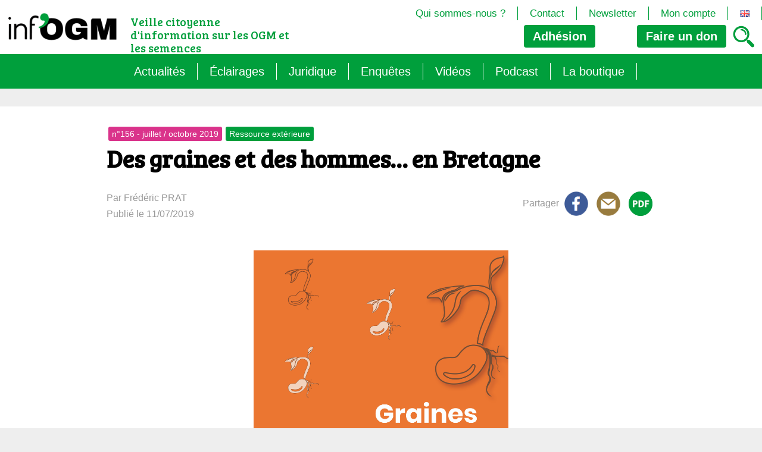

--- FILE ---
content_type: text/html; charset=UTF-8
request_url: https://infogm.org/article_journal/des-graines-et-des-hommes-en-bretagne/
body_size: 13590
content:
<!DOCTYPE html>

<html class="no-js" lang="fr-FR">

	<head>

		<meta charset="UTF-8">
		<meta name="viewport" content="width=device-width, initial-scale=1.0" >

		<link rel="profile" href="https://gmpg.org/xfn/11">

		<title>Des graines et des hommes… en Bretagne &#8211; Inf&#039;OGM</title>
<meta name='robots' content='max-image-preview:large' />
<link rel="alternate" type="application/rss+xml" title="Inf&#039;OGM &raquo; Des graines et des hommes… en Bretagne Flux des commentaires" href="https://infogm.org/article_journal/des-graines-et-des-hommes-en-bretagne/feed/" />
<link rel="alternate" title="oEmbed (JSON)" type="application/json+oembed" href="https://infogm.org/wp-json/oembed/1.0/embed?url=https%3A%2F%2Finfogm.org%2Farticle_journal%2Fdes-graines-et-des-hommes-en-bretagne%2F&#038;lang=fr" />
<link rel="alternate" title="oEmbed (XML)" type="text/xml+oembed" href="https://infogm.org/wp-json/oembed/1.0/embed?url=https%3A%2F%2Finfogm.org%2Farticle_journal%2Fdes-graines-et-des-hommes-en-bretagne%2F&#038;format=xml&#038;lang=fr" />
<style id='wp-img-auto-sizes-contain-inline-css' type='text/css'>
img:is([sizes=auto i],[sizes^="auto," i]){contain-intrinsic-size:3000px 1500px}
/*# sourceURL=wp-img-auto-sizes-contain-inline-css */
</style>
<style id='wp-emoji-styles-inline-css' type='text/css'>

	img.wp-smiley, img.emoji {
		display: inline !important;
		border: none !important;
		box-shadow: none !important;
		height: 1em !important;
		width: 1em !important;
		margin: 0 0.07em !important;
		vertical-align: -0.1em !important;
		background: none !important;
		padding: 0 !important;
	}
/*# sourceURL=wp-emoji-styles-inline-css */
</style>
<style id='wp-block-library-inline-css' type='text/css'>
:root{--wp-block-synced-color:#7a00df;--wp-block-synced-color--rgb:122,0,223;--wp-bound-block-color:var(--wp-block-synced-color);--wp-editor-canvas-background:#ddd;--wp-admin-theme-color:#007cba;--wp-admin-theme-color--rgb:0,124,186;--wp-admin-theme-color-darker-10:#006ba1;--wp-admin-theme-color-darker-10--rgb:0,107,160.5;--wp-admin-theme-color-darker-20:#005a87;--wp-admin-theme-color-darker-20--rgb:0,90,135;--wp-admin-border-width-focus:2px}@media (min-resolution:192dpi){:root{--wp-admin-border-width-focus:1.5px}}.wp-element-button{cursor:pointer}:root .has-very-light-gray-background-color{background-color:#eee}:root .has-very-dark-gray-background-color{background-color:#313131}:root .has-very-light-gray-color{color:#eee}:root .has-very-dark-gray-color{color:#313131}:root .has-vivid-green-cyan-to-vivid-cyan-blue-gradient-background{background:linear-gradient(135deg,#00d084,#0693e3)}:root .has-purple-crush-gradient-background{background:linear-gradient(135deg,#34e2e4,#4721fb 50%,#ab1dfe)}:root .has-hazy-dawn-gradient-background{background:linear-gradient(135deg,#faaca8,#dad0ec)}:root .has-subdued-olive-gradient-background{background:linear-gradient(135deg,#fafae1,#67a671)}:root .has-atomic-cream-gradient-background{background:linear-gradient(135deg,#fdd79a,#004a59)}:root .has-nightshade-gradient-background{background:linear-gradient(135deg,#330968,#31cdcf)}:root .has-midnight-gradient-background{background:linear-gradient(135deg,#020381,#2874fc)}:root{--wp--preset--font-size--normal:16px;--wp--preset--font-size--huge:42px}.has-regular-font-size{font-size:1em}.has-larger-font-size{font-size:2.625em}.has-normal-font-size{font-size:var(--wp--preset--font-size--normal)}.has-huge-font-size{font-size:var(--wp--preset--font-size--huge)}.has-text-align-center{text-align:center}.has-text-align-left{text-align:left}.has-text-align-right{text-align:right}.has-fit-text{white-space:nowrap!important}#end-resizable-editor-section{display:none}.aligncenter{clear:both}.items-justified-left{justify-content:flex-start}.items-justified-center{justify-content:center}.items-justified-right{justify-content:flex-end}.items-justified-space-between{justify-content:space-between}.screen-reader-text{border:0;clip-path:inset(50%);height:1px;margin:-1px;overflow:hidden;padding:0;position:absolute;width:1px;word-wrap:normal!important}.screen-reader-text:focus{background-color:#ddd;clip-path:none;color:#444;display:block;font-size:1em;height:auto;left:5px;line-height:normal;padding:15px 23px 14px;text-decoration:none;top:5px;width:auto;z-index:100000}html :where(.has-border-color){border-style:solid}html :where([style*=border-top-color]){border-top-style:solid}html :where([style*=border-right-color]){border-right-style:solid}html :where([style*=border-bottom-color]){border-bottom-style:solid}html :where([style*=border-left-color]){border-left-style:solid}html :where([style*=border-width]){border-style:solid}html :where([style*=border-top-width]){border-top-style:solid}html :where([style*=border-right-width]){border-right-style:solid}html :where([style*=border-bottom-width]){border-bottom-style:solid}html :where([style*=border-left-width]){border-left-style:solid}html :where(img[class*=wp-image-]){height:auto;max-width:100%}:where(figure){margin:0 0 1em}html :where(.is-position-sticky){--wp-admin--admin-bar--position-offset:var(--wp-admin--admin-bar--height,0px)}@media screen and (max-width:600px){html :where(.is-position-sticky){--wp-admin--admin-bar--position-offset:0px}}

/*# sourceURL=wp-block-library-inline-css */
</style><link rel='stylesheet' id='wc-blocks-style-css' href='https://infogm.org/wp-content/plugins/woocommerce/assets/client/blocks/wc-blocks.css?ver=wc-10.4.3' type='text/css' media='all' />
<style id='global-styles-inline-css' type='text/css'>
:root{--wp--preset--aspect-ratio--square: 1;--wp--preset--aspect-ratio--4-3: 4/3;--wp--preset--aspect-ratio--3-4: 3/4;--wp--preset--aspect-ratio--3-2: 3/2;--wp--preset--aspect-ratio--2-3: 2/3;--wp--preset--aspect-ratio--16-9: 16/9;--wp--preset--aspect-ratio--9-16: 9/16;--wp--preset--color--black: #000000;--wp--preset--color--cyan-bluish-gray: #abb8c3;--wp--preset--color--white: #ffffff;--wp--preset--color--pale-pink: #f78da7;--wp--preset--color--vivid-red: #cf2e2e;--wp--preset--color--luminous-vivid-orange: #ff6900;--wp--preset--color--luminous-vivid-amber: #fcb900;--wp--preset--color--light-green-cyan: #7bdcb5;--wp--preset--color--vivid-green-cyan: #00d084;--wp--preset--color--pale-cyan-blue: #8ed1fc;--wp--preset--color--vivid-cyan-blue: #0693e3;--wp--preset--color--vivid-purple: #9b51e0;--wp--preset--gradient--vivid-cyan-blue-to-vivid-purple: linear-gradient(135deg,rgb(6,147,227) 0%,rgb(155,81,224) 100%);--wp--preset--gradient--light-green-cyan-to-vivid-green-cyan: linear-gradient(135deg,rgb(122,220,180) 0%,rgb(0,208,130) 100%);--wp--preset--gradient--luminous-vivid-amber-to-luminous-vivid-orange: linear-gradient(135deg,rgb(252,185,0) 0%,rgb(255,105,0) 100%);--wp--preset--gradient--luminous-vivid-orange-to-vivid-red: linear-gradient(135deg,rgb(255,105,0) 0%,rgb(207,46,46) 100%);--wp--preset--gradient--very-light-gray-to-cyan-bluish-gray: linear-gradient(135deg,rgb(238,238,238) 0%,rgb(169,184,195) 100%);--wp--preset--gradient--cool-to-warm-spectrum: linear-gradient(135deg,rgb(74,234,220) 0%,rgb(151,120,209) 20%,rgb(207,42,186) 40%,rgb(238,44,130) 60%,rgb(251,105,98) 80%,rgb(254,248,76) 100%);--wp--preset--gradient--blush-light-purple: linear-gradient(135deg,rgb(255,206,236) 0%,rgb(152,150,240) 100%);--wp--preset--gradient--blush-bordeaux: linear-gradient(135deg,rgb(254,205,165) 0%,rgb(254,45,45) 50%,rgb(107,0,62) 100%);--wp--preset--gradient--luminous-dusk: linear-gradient(135deg,rgb(255,203,112) 0%,rgb(199,81,192) 50%,rgb(65,88,208) 100%);--wp--preset--gradient--pale-ocean: linear-gradient(135deg,rgb(255,245,203) 0%,rgb(182,227,212) 50%,rgb(51,167,181) 100%);--wp--preset--gradient--electric-grass: linear-gradient(135deg,rgb(202,248,128) 0%,rgb(113,206,126) 100%);--wp--preset--gradient--midnight: linear-gradient(135deg,rgb(2,3,129) 0%,rgb(40,116,252) 100%);--wp--preset--font-size--small: 13px;--wp--preset--font-size--medium: 20px;--wp--preset--font-size--large: 36px;--wp--preset--font-size--x-large: 42px;--wp--preset--spacing--20: 0.44rem;--wp--preset--spacing--30: 0.67rem;--wp--preset--spacing--40: 1rem;--wp--preset--spacing--50: 1.5rem;--wp--preset--spacing--60: 2.25rem;--wp--preset--spacing--70: 3.38rem;--wp--preset--spacing--80: 5.06rem;--wp--preset--shadow--natural: 6px 6px 9px rgba(0, 0, 0, 0.2);--wp--preset--shadow--deep: 12px 12px 50px rgba(0, 0, 0, 0.4);--wp--preset--shadow--sharp: 6px 6px 0px rgba(0, 0, 0, 0.2);--wp--preset--shadow--outlined: 6px 6px 0px -3px rgb(255, 255, 255), 6px 6px rgb(0, 0, 0);--wp--preset--shadow--crisp: 6px 6px 0px rgb(0, 0, 0);}:where(.is-layout-flex){gap: 0.5em;}:where(.is-layout-grid){gap: 0.5em;}body .is-layout-flex{display: flex;}.is-layout-flex{flex-wrap: wrap;align-items: center;}.is-layout-flex > :is(*, div){margin: 0;}body .is-layout-grid{display: grid;}.is-layout-grid > :is(*, div){margin: 0;}:where(.wp-block-columns.is-layout-flex){gap: 2em;}:where(.wp-block-columns.is-layout-grid){gap: 2em;}:where(.wp-block-post-template.is-layout-flex){gap: 1.25em;}:where(.wp-block-post-template.is-layout-grid){gap: 1.25em;}.has-black-color{color: var(--wp--preset--color--black) !important;}.has-cyan-bluish-gray-color{color: var(--wp--preset--color--cyan-bluish-gray) !important;}.has-white-color{color: var(--wp--preset--color--white) !important;}.has-pale-pink-color{color: var(--wp--preset--color--pale-pink) !important;}.has-vivid-red-color{color: var(--wp--preset--color--vivid-red) !important;}.has-luminous-vivid-orange-color{color: var(--wp--preset--color--luminous-vivid-orange) !important;}.has-luminous-vivid-amber-color{color: var(--wp--preset--color--luminous-vivid-amber) !important;}.has-light-green-cyan-color{color: var(--wp--preset--color--light-green-cyan) !important;}.has-vivid-green-cyan-color{color: var(--wp--preset--color--vivid-green-cyan) !important;}.has-pale-cyan-blue-color{color: var(--wp--preset--color--pale-cyan-blue) !important;}.has-vivid-cyan-blue-color{color: var(--wp--preset--color--vivid-cyan-blue) !important;}.has-vivid-purple-color{color: var(--wp--preset--color--vivid-purple) !important;}.has-black-background-color{background-color: var(--wp--preset--color--black) !important;}.has-cyan-bluish-gray-background-color{background-color: var(--wp--preset--color--cyan-bluish-gray) !important;}.has-white-background-color{background-color: var(--wp--preset--color--white) !important;}.has-pale-pink-background-color{background-color: var(--wp--preset--color--pale-pink) !important;}.has-vivid-red-background-color{background-color: var(--wp--preset--color--vivid-red) !important;}.has-luminous-vivid-orange-background-color{background-color: var(--wp--preset--color--luminous-vivid-orange) !important;}.has-luminous-vivid-amber-background-color{background-color: var(--wp--preset--color--luminous-vivid-amber) !important;}.has-light-green-cyan-background-color{background-color: var(--wp--preset--color--light-green-cyan) !important;}.has-vivid-green-cyan-background-color{background-color: var(--wp--preset--color--vivid-green-cyan) !important;}.has-pale-cyan-blue-background-color{background-color: var(--wp--preset--color--pale-cyan-blue) !important;}.has-vivid-cyan-blue-background-color{background-color: var(--wp--preset--color--vivid-cyan-blue) !important;}.has-vivid-purple-background-color{background-color: var(--wp--preset--color--vivid-purple) !important;}.has-black-border-color{border-color: var(--wp--preset--color--black) !important;}.has-cyan-bluish-gray-border-color{border-color: var(--wp--preset--color--cyan-bluish-gray) !important;}.has-white-border-color{border-color: var(--wp--preset--color--white) !important;}.has-pale-pink-border-color{border-color: var(--wp--preset--color--pale-pink) !important;}.has-vivid-red-border-color{border-color: var(--wp--preset--color--vivid-red) !important;}.has-luminous-vivid-orange-border-color{border-color: var(--wp--preset--color--luminous-vivid-orange) !important;}.has-luminous-vivid-amber-border-color{border-color: var(--wp--preset--color--luminous-vivid-amber) !important;}.has-light-green-cyan-border-color{border-color: var(--wp--preset--color--light-green-cyan) !important;}.has-vivid-green-cyan-border-color{border-color: var(--wp--preset--color--vivid-green-cyan) !important;}.has-pale-cyan-blue-border-color{border-color: var(--wp--preset--color--pale-cyan-blue) !important;}.has-vivid-cyan-blue-border-color{border-color: var(--wp--preset--color--vivid-cyan-blue) !important;}.has-vivid-purple-border-color{border-color: var(--wp--preset--color--vivid-purple) !important;}.has-vivid-cyan-blue-to-vivid-purple-gradient-background{background: var(--wp--preset--gradient--vivid-cyan-blue-to-vivid-purple) !important;}.has-light-green-cyan-to-vivid-green-cyan-gradient-background{background: var(--wp--preset--gradient--light-green-cyan-to-vivid-green-cyan) !important;}.has-luminous-vivid-amber-to-luminous-vivid-orange-gradient-background{background: var(--wp--preset--gradient--luminous-vivid-amber-to-luminous-vivid-orange) !important;}.has-luminous-vivid-orange-to-vivid-red-gradient-background{background: var(--wp--preset--gradient--luminous-vivid-orange-to-vivid-red) !important;}.has-very-light-gray-to-cyan-bluish-gray-gradient-background{background: var(--wp--preset--gradient--very-light-gray-to-cyan-bluish-gray) !important;}.has-cool-to-warm-spectrum-gradient-background{background: var(--wp--preset--gradient--cool-to-warm-spectrum) !important;}.has-blush-light-purple-gradient-background{background: var(--wp--preset--gradient--blush-light-purple) !important;}.has-blush-bordeaux-gradient-background{background: var(--wp--preset--gradient--blush-bordeaux) !important;}.has-luminous-dusk-gradient-background{background: var(--wp--preset--gradient--luminous-dusk) !important;}.has-pale-ocean-gradient-background{background: var(--wp--preset--gradient--pale-ocean) !important;}.has-electric-grass-gradient-background{background: var(--wp--preset--gradient--electric-grass) !important;}.has-midnight-gradient-background{background: var(--wp--preset--gradient--midnight) !important;}.has-small-font-size{font-size: var(--wp--preset--font-size--small) !important;}.has-medium-font-size{font-size: var(--wp--preset--font-size--medium) !important;}.has-large-font-size{font-size: var(--wp--preset--font-size--large) !important;}.has-x-large-font-size{font-size: var(--wp--preset--font-size--x-large) !important;}
/*# sourceURL=global-styles-inline-css */
</style>

<style id='classic-theme-styles-inline-css' type='text/css'>
/*! This file is auto-generated */
.wp-block-button__link{color:#fff;background-color:#32373c;border-radius:9999px;box-shadow:none;text-decoration:none;padding:calc(.667em + 2px) calc(1.333em + 2px);font-size:1.125em}.wp-block-file__button{background:#32373c;color:#fff;text-decoration:none}
/*# sourceURL=/wp-includes/css/classic-themes.min.css */
</style>
<link rel='stylesheet' id='jqueryUIStylesheet-css' href='https://infogm.org/wp-content/plugins/cm-footnotes/assets/css/jquery-ui-1.10.3.custom.css?ver=6.9' type='text/css' media='all' />
<link rel='stylesheet' id='woocommerce-layout-css' href='https://infogm.org/wp-content/plugins/woocommerce/assets/css/woocommerce-layout.css?ver=10.4.3' type='text/css' media='all' />
<link rel='stylesheet' id='woocommerce-smallscreen-css' href='https://infogm.org/wp-content/plugins/woocommerce/assets/css/woocommerce-smallscreen.css?ver=10.4.3' type='text/css' media='only screen and (max-width: 768px)' />
<link rel='stylesheet' id='woocommerce-general-css' href='https://infogm.org/wp-content/plugins/woocommerce/assets/css/woocommerce.css?ver=10.4.3' type='text/css' media='all' />
<style id='woocommerce-inline-inline-css' type='text/css'>
.woocommerce form .form-row .required { visibility: visible; }
/*# sourceURL=woocommerce-inline-inline-css */
</style>
<link rel='stylesheet' id='footnote-css' href='https://infogm.org/wp-content/plugins/cm-footnotes/assets/css/footnote.css?ver=6.9' type='text/css' media='all' />
<style id='footnote-inline-css' type='text/css'>
span.cmf_has_footnote a.cmf_footnote_link,
        .cmf_has_footnote_custom a.cmf_simple_footnote_link {
                    font-weight : 400 ;
            
        font-size: ;
        color: #ff990a;
        }
        .type3, .type4{
        background: #ff990a;
        }
        sup > a.type3:hover, sup > a.type4:hover{
        color: #ff990a !important;
        }
        .type4:after{
        border-top-color: #ff990a;
        }
        .cmf_footnotes_wrapper table.cmf_footnotes_table .cmf_footnote_row .cmf_footnote_link_anchor a,
        #cmfSimpleFootnoteDefinitionBox .cmfSimpleFootnoteDefinitionItem .cmfSimpleFootnoteDefinitionItemId {
        font-size: ;
        color: #000000;
        }

                    #cmfSimpleFootnoteDefinitionBox > div { display: block; width: 100%; vertical-align: top; margin-bottom: 10px; padding: 10px; }
/*# sourceURL=footnote-inline-css */
</style>
<script type="text/javascript" src="https://infogm.org/wp-includes/js/jquery/jquery.min.js?ver=3.7.1" id="jquery-core-js"></script>
<script type="text/javascript" src="https://infogm.org/wp-includes/js/jquery/jquery-migrate.min.js?ver=3.4.1" id="jquery-migrate-js"></script>
<script type="text/javascript" src="https://infogm.org/wp-content/plugins/woocommerce/assets/js/jquery-blockui/jquery.blockUI.min.js?ver=2.7.0-wc.10.4.3" id="wc-jquery-blockui-js" defer="defer" data-wp-strategy="defer"></script>
<script type="text/javascript" id="wc-add-to-cart-js-extra">
/* <![CDATA[ */
var wc_add_to_cart_params = {"ajax_url":"/wp-admin/admin-ajax.php","wc_ajax_url":"/?wc-ajax=%%endpoint%%","i18n_view_cart":"Voir le panier","cart_url":"https://infogm.org/panier/","is_cart":"","cart_redirect_after_add":"no"};
//# sourceURL=wc-add-to-cart-js-extra
/* ]]> */
</script>
<script type="text/javascript" src="https://infogm.org/wp-content/plugins/woocommerce/assets/js/frontend/add-to-cart.min.js?ver=10.4.3" id="wc-add-to-cart-js" defer="defer" data-wp-strategy="defer"></script>
<script type="text/javascript" src="https://infogm.org/wp-content/plugins/woocommerce/assets/js/js-cookie/js.cookie.min.js?ver=2.1.4-wc.10.4.3" id="wc-js-cookie-js" defer="defer" data-wp-strategy="defer"></script>
<script type="text/javascript" id="woocommerce-js-extra">
/* <![CDATA[ */
var woocommerce_params = {"ajax_url":"/wp-admin/admin-ajax.php","wc_ajax_url":"/?wc-ajax=%%endpoint%%","i18n_password_show":"Afficher le mot de passe","i18n_password_hide":"Masquer le mot de passe"};
//# sourceURL=woocommerce-js-extra
/* ]]> */
</script>
<script type="text/javascript" src="https://infogm.org/wp-content/plugins/woocommerce/assets/js/frontend/woocommerce.min.js?ver=10.4.3" id="woocommerce-js" defer="defer" data-wp-strategy="defer"></script>
<script type="text/javascript" id="wc-cart-fragments-js-extra">
/* <![CDATA[ */
var wc_cart_fragments_params = {"ajax_url":"/wp-admin/admin-ajax.php","wc_ajax_url":"/?wc-ajax=%%endpoint%%","cart_hash_key":"wc_cart_hash_5ade1c2b5b1a66ba4f693eb70b7e7686","fragment_name":"wc_fragments_5ade1c2b5b1a66ba4f693eb70b7e7686","request_timeout":"5000"};
//# sourceURL=wc-cart-fragments-js-extra
/* ]]> */
</script>
<script type="text/javascript" src="https://infogm.org/wp-content/plugins/woocommerce/assets/js/frontend/cart-fragments.min.js?ver=10.4.3" id="wc-cart-fragments-js" defer="defer" data-wp-strategy="defer"></script>
<link rel="https://api.w.org/" href="https://infogm.org/wp-json/" /><link rel="EditURI" type="application/rsd+xml" title="RSD" href="https://infogm.org/xmlrpc.php?rsd" />
<meta name="generator" content="WordPress 6.9" />
<meta name="generator" content="WooCommerce 10.4.3" />
<link rel="canonical" href="https://infogm.org/article_journal/des-graines-et-des-hommes-en-bretagne/" />
<link rel='shortlink' href='https://infogm.org/?p=4382' />

		<!-- GA Google Analytics @ https://m0n.co/ga -->
		<script async src="https://www.googletagmanager.com/gtag/js?id=G-FKYBJ64KH6"></script>
		<script>
			window.dataLayer = window.dataLayer || [];
			function gtag(){dataLayer.push(arguments);}
			gtag('js', new Date());
			gtag('config', 'G-FKYBJ64KH6');
		</script>

		<noscript><style>.woocommerce-product-gallery{ opacity: 1 !important; }</style></noscript>
	<script type="text/javascript" src="https://cdn.brevo.com/js/sdk-loader.js" async></script><script type="text/javascript">
            window.Brevo = window.Brevo || [];
            window.Brevo.push(["init", {
                client_key: "dsyirak606sjncnwd8gwfip4",
                email_id: "",
                push: {
                    customDomain: "https://infogm.org\/wp-content\/plugins\/woocommerce-sendinblue-newsletter-subscription\/"
                }
            }]);
        </script><link rel="icon" href="https://infogm.org/wp-content/uploads/2024/01/Logo-500x500-1-100x100.png" sizes="32x32" />
<link rel="icon" href="https://infogm.org/wp-content/uploads/2024/01/Logo-500x500-1-300x300.png" sizes="192x192" />
<link rel="apple-touch-icon" href="https://infogm.org/wp-content/uploads/2024/01/Logo-500x500-1-300x300.png" />
<meta name="msapplication-TileImage" content="https://infogm.org/wp-content/uploads/2024/01/Logo-500x500-1-300x300.png" />
		<link rel="stylesheet" href="https://infogm.org/wp-content/themes/infogm/style.css?v=2.6">
		<script type="text/javascript" src="/wp-content/themes/infogm/assets/js/index.js"></script>
		<script src="https://code.jquery.com/jquery-3.7.1.min.js" integrity="sha256-/JqT3SQfawRcv/BIHPThkBvs0OEvtFFmqPF/lYI/Cxo=" crossorigin="anonymous"></script>
	</head>

<body class="wp-singular article_journal-template-default single single-article_journal postid-4382 single-format-standard wp-custom-logo wp-theme-infogm theme-infogm woocommerce-no-js">


<header id="site-header">
	<div>
		<div class="site-logo"><a href="https://infogm.org/" class="custom-logo-link" rel="home"><img width="240" height="80" src="https://infogm.org/wp-content/uploads/2023/07/logo.png" class="custom-logo" alt="Inf&#039;OGM" decoding="async" /></a></div>
		<A id="bouton_menu"></a>
		<p class=slogan>Veille citoyenne d&#039;information sur les OGM et les semences</p>
		<div id="resume_panier">    <div class="panier-header">
            </div>
    </div>
		
		<a href="https://www.helloasso.com/associations/inf-ogm/adhesions/en-2026-j-adhere-a-inf-ogm" class="bouton_adh" target=_blank>Adhésion</a>	
		<a class="bouton_don"><span>Faire un</span> don</a>
		<div id="fenetre_don">
			<a class="don_mensuel bouton_actif">Mensuel</a><a class="don_unique">Unique</a>
			<div id="don_mensuel">
				<a HREF="https://infogm.org/commander/?add-to-cart=5879&quantity=5">5 € / mois</a>
				<a HREF="https://infogm.org/commander/?add-to-cart=5879&quantity=10">10 € / mois</a><br>
				<a HREF="https://infogm.org/commander/?add-to-cart=5879&quantity=25">25 € / mois</a>
				<a HREF="https://infogm.org/commander/?add-to-cart=5879&quantity=50">50 € / mois</a><br>
				<input type=text id=libre_mensuel placeholder="Montant mensuel libre en €"><input type="button" value="ok" onclick="document.location='https://infogm.org/commander/?add-to-cart=5879&quantity='+document.getElementById('libre_mensuel').value;">
			</div>
			<div id="don_unique">
				<a HREF="https://infogm.org/commander/?add-to-cart=5876&quantity=10">10 €</a>
				<a HREF="https://infogm.org/commander/?add-to-cart=5876&quantity=25">25 €</a>
				<a HREF="https://infogm.org/commander/?add-to-cart=5876&quantity=50">50 €</a>
				<a HREF="https://infogm.org/commander/?add-to-cart=5876&quantity=100">100 €</a>
				<input type=text id=libre_unique placeholder="Montant unique libre en €"><input type="button" value="ok" onclick="document.location='https://infogm.org/commander/?add-to-cart=5876&quantity='+document.getElementById('libre_unique').value;">
			</div>	
		</div>
		<A HREF="https://infogm.org/recherche/" id="bouton_recherche"><img src="https://infogm.org/wp-content/themes/infogm/assets/images/loupe.png"></a>
			
		
		
					<nav class="second-menu" aria-label="Menu navigation">
					<ul>

					<li id="menu-item-276" class="menu-item menu-item-type-post_type menu-item-object-page menu-item-276"><a href="https://infogm.org/qui-sommes-nous/">Qui sommes-nous ?</a></li>
<li id="menu-item-275" class="menu-item menu-item-type-post_type menu-item-object-page menu-item-275"><a href="https://infogm.org/contact/">Contact</a></li>
<li id="menu-item-274" class="menu-item menu-item-type-post_type menu-item-object-page menu-item-274"><a href="https://infogm.org/newsletter/">Newsletter</a></li>
<li id="menu-item-7958" class="menu-item menu-item-type-post_type menu-item-object-page menu-item-7958"><a href="https://infogm.org/?page_id=33">Mon compte</a></li>
<li id="menu-item-6289-en" class="lang-item lang-item-766 lang-item-en no-translation lang-item-first menu-item menu-item-type-custom menu-item-object-custom menu-item-6289-en"><a href="https://infogm.org/en/welcome/" hreflang="en-GB" lang="en-GB"><img src="[data-uri]" alt="English" width="16" height="11" style="width: 16px; height: 11px;" /></a></li>
					</ul>
				</nav>
				
	</div>		
						<nav class="primary-menu" aria-label="Menu navigation">
					<ul>

					<li id="menu-item-280" class="menu-item menu-item-type-post_type menu-item-object-page menu-item-280"><a href="https://infogm.org/actualites/">Actualités</a></li>
<li id="menu-item-281" class="menu-item menu-item-type-post_type menu-item-object-page menu-item-has-children menu-item-281"><a href="https://infogm.org/les-themes/">Éclairages</a>
<ul class="sub-menu">
	<li id="menu-item-286" class="menu-item menu-item-type-post_type menu-item-object-page menu-item-286"><a href="https://infogm.org/les-themes/les-ogm-generalite/">Les OGM : généralité</a></li>
	<li id="menu-item-284" class="menu-item menu-item-type-post_type menu-item-object-page menu-item-284"><a href="https://infogm.org/les-themes/ogm-les-grands-enjeux/">OGM : les grands enjeux</a></li>
	<li id="menu-item-283" class="menu-item menu-item-type-post_type menu-item-object-page menu-item-283"><a href="https://infogm.org/les-themes/les-ogm-quel-encadrement/">Les OGM : quel encadrement</a></li>
	<li id="menu-item-285" class="menu-item menu-item-type-post_type menu-item-object-page menu-item-285"><a href="https://infogm.org/les-themes/les-droits-de-propriete-intellectuelle/">Les droits de propriété intellectuelle</a></li>
</ul>
</li>
<li id="menu-item-14085" class="menu-item menu-item-type-taxonomy menu-item-object-category menu-item-has-children menu-item-14085"><a href="https://infogm.org/category/juridique/">Juridique</a>
<ul class="sub-menu">
	<li id="menu-item-10121" class="menu-item menu-item-type-post_type menu-item-object-page menu-item-10121"><a href="https://infogm.org/veille-juridique/">Veille juridique</a></li>
	<li id="menu-item-10120" class="menu-item menu-item-type-post_type menu-item-object-page menu-item-10120"><a href="https://infogm.org/veille-juridique/chantiers-legislatifs-de-la-commission-europeenne/">Chantiers législatifs en cours (OGM, Brevets, DSI, semences, Biotech&#8230;)</a></li>
</ul>
</li>
<li id="menu-item-13384" class="menu-item menu-item-type-taxonomy menu-item-object-category menu-item-has-children menu-item-13384"><a href="https://infogm.org/category/enquete/">Enquêtes</a>
<ul class="sub-menu">
	<li id="menu-item-14294" class="menu-item menu-item-type-taxonomy menu-item-object-category menu-item-14294"><a href="https://infogm.org/category/enquete/semantique/">Sémantique</a></li>
	<li id="menu-item-13386" class="menu-item menu-item-type-taxonomy menu-item-object-category menu-item-13386"><a href="https://infogm.org/category/enquete/agritech/">Agritech : nouvelle dépendance pour les paysans</a></li>
	<li id="menu-item-13385" class="menu-item menu-item-type-taxonomy menu-item-object-category menu-item-13385"><a href="https://infogm.org/category/enquete/les-micro-organismes-ogm-loffensive-cachee/">Les micro-organismes OGM : l&rsquo;offensive cachée</a></li>
	<li id="menu-item-14293" class="menu-item menu-item-type-taxonomy menu-item-object-category menu-item-14293"><a href="https://infogm.org/category/enquete/le-mirage-du-biocontrole/">Le mirage du biocontrôle</a></li>
</ul>
</li>
<li id="menu-item-7887" class="menu-item menu-item-type-taxonomy menu-item-object-category menu-item-7887"><a href="https://infogm.org/category/gestioninterne/video/">Vidéos</a></li>
<li id="menu-item-13786" class="menu-item menu-item-type-taxonomy menu-item-object-category menu-item-has-children menu-item-13786"><a href="https://infogm.org/category/podcast/">Podcast</a>
<ul class="sub-menu">
	<li id="menu-item-13813" class="menu-item menu-item-type-post_type menu-item-object-page menu-item-13813"><a href="https://infogm.org/omg-decodons-les-biotech/">OMG ! Décodons les biotech</a></li>
	<li id="menu-item-13784" class="menu-item menu-item-type-taxonomy menu-item-object-category menu-item-13784"><a href="https://infogm.org/category/podcast/rog-fr/">Raconte-moi autrement les OGM</a></li>
</ul>
</li>
<li id="menu-item-282" class="menu-item menu-item-type-post_type menu-item-object-page menu-item-282"><a href="https://infogm.org/la-boutique/">La boutique</a></li>
					</ul>
				</nav>
		</header><!-- #site-header -->

<div id="menu_smartphone">
						<nav class="primary-menu_smartphone" aria-label="Menu navigation">
					<ul>

					<li class="menu-item menu-item-type-post_type menu-item-object-page menu-item-280"><a href="https://infogm.org/actualites/">Actualités</a></li>
<li class="menu-item menu-item-type-post_type menu-item-object-page menu-item-has-children menu-item-281"><a href="https://infogm.org/les-themes/">Éclairages</a>
<ul class="sub-menu">
	<li class="menu-item menu-item-type-post_type menu-item-object-page menu-item-286"><a href="https://infogm.org/les-themes/les-ogm-generalite/">Les OGM : généralité</a></li>
	<li class="menu-item menu-item-type-post_type menu-item-object-page menu-item-284"><a href="https://infogm.org/les-themes/ogm-les-grands-enjeux/">OGM : les grands enjeux</a></li>
	<li class="menu-item menu-item-type-post_type menu-item-object-page menu-item-283"><a href="https://infogm.org/les-themes/les-ogm-quel-encadrement/">Les OGM : quel encadrement</a></li>
	<li class="menu-item menu-item-type-post_type menu-item-object-page menu-item-285"><a href="https://infogm.org/les-themes/les-droits-de-propriete-intellectuelle/">Les droits de propriété intellectuelle</a></li>
</ul>
</li>
<li class="menu-item menu-item-type-taxonomy menu-item-object-category menu-item-has-children menu-item-14085"><a href="https://infogm.org/category/juridique/">Juridique</a>
<ul class="sub-menu">
	<li class="menu-item menu-item-type-post_type menu-item-object-page menu-item-10121"><a href="https://infogm.org/veille-juridique/">Veille juridique</a></li>
	<li class="menu-item menu-item-type-post_type menu-item-object-page menu-item-10120"><a href="https://infogm.org/veille-juridique/chantiers-legislatifs-de-la-commission-europeenne/">Chantiers législatifs en cours (OGM, Brevets, DSI, semences, Biotech&#8230;)</a></li>
</ul>
</li>
<li class="menu-item menu-item-type-taxonomy menu-item-object-category menu-item-has-children menu-item-13384"><a href="https://infogm.org/category/enquete/">Enquêtes</a>
<ul class="sub-menu">
	<li class="menu-item menu-item-type-taxonomy menu-item-object-category menu-item-14294"><a href="https://infogm.org/category/enquete/semantique/">Sémantique</a></li>
	<li class="menu-item menu-item-type-taxonomy menu-item-object-category menu-item-13386"><a href="https://infogm.org/category/enquete/agritech/">Agritech : nouvelle dépendance pour les paysans</a></li>
	<li class="menu-item menu-item-type-taxonomy menu-item-object-category menu-item-13385"><a href="https://infogm.org/category/enquete/les-micro-organismes-ogm-loffensive-cachee/">Les micro-organismes OGM : l&rsquo;offensive cachée</a></li>
	<li class="menu-item menu-item-type-taxonomy menu-item-object-category menu-item-14293"><a href="https://infogm.org/category/enquete/le-mirage-du-biocontrole/">Le mirage du biocontrôle</a></li>
</ul>
</li>
<li class="menu-item menu-item-type-taxonomy menu-item-object-category menu-item-7887"><a href="https://infogm.org/category/gestioninterne/video/">Vidéos</a></li>
<li class="menu-item menu-item-type-taxonomy menu-item-object-category menu-item-has-children menu-item-13786"><a href="https://infogm.org/category/podcast/">Podcast</a>
<ul class="sub-menu">
	<li class="menu-item menu-item-type-post_type menu-item-object-page menu-item-13813"><a href="https://infogm.org/omg-decodons-les-biotech/">OMG ! Décodons les biotech</a></li>
	<li class="menu-item menu-item-type-taxonomy menu-item-object-category menu-item-13784"><a href="https://infogm.org/category/podcast/rog-fr/">Raconte-moi autrement les OGM</a></li>
</ul>
</li>
<li class="menu-item menu-item-type-post_type menu-item-object-page menu-item-282"><a href="https://infogm.org/la-boutique/">La boutique</a></li>
					</ul>
				</nav>
						<nav class="second-menu_smartphone" aria-label="Menu navigation">
					<ul>

					<li class="menu-item menu-item-type-post_type menu-item-object-page menu-item-276"><a href="https://infogm.org/qui-sommes-nous/">Qui sommes-nous ?</a></li>
<li class="menu-item menu-item-type-post_type menu-item-object-page menu-item-275"><a href="https://infogm.org/contact/">Contact</a></li>
<li class="menu-item menu-item-type-post_type menu-item-object-page menu-item-274"><a href="https://infogm.org/newsletter/">Newsletter</a></li>
<li class="menu-item menu-item-type-post_type menu-item-object-page menu-item-7958"><a href="https://infogm.org/?page_id=33">Mon compte</a></li>
<li class="lang-item lang-item-766 lang-item-en no-translation lang-item-first menu-item menu-item-type-custom menu-item-object-custom menu-item-6289-en"><a href="https://infogm.org/en/welcome/" hreflang="en-GB" lang="en-GB"><img src="[data-uri]" alt="English" width="16" height="11" style="width: 16px; height: 11px;" /></a></li>
					</ul>
				</nav>
			
</div>		
<main id="site-content">

	
<article class="post-4382 article_journal type-article_journal status-publish format-standard hentry category-associations-ong category-europe category-france category-ressource-exterieure category-semence-paysanne category-semences numero_journal-n156-juillet-octobre-2019-fr" id="post-4382">
	<A HREF='/numero_journal/n156-juillet-octobre-2019-fr' class='tag_journal'>n°156 - juillet / octobre 2019</a><A HREF='https://infogm.org/category/ressource-exterieure' class='tag tag_39'>Ressource extérieure</a><h1 class="entry-title">Des graines et des hommes… en Bretagne</h1><div class='deux_colonnes'><div><p class='les_auteurs'>Par Frédéric PRAT</p><p class='les_dates'>Publi&eacute; le 11/07/2019	</p>


	
	</div>

	<div class='partage'>Partager 
	<a href="https://www.facebook.com/sharer/sharer.php?u=https%3A%2F%2Finfogm.org%2Farticle_journal%2Fdes-graines-et-des-hommes-en-bretagne%2F&amp;t=Des+graines+et+des+hommes%E2%80%A6+en+Bretagne" target="_blank">
	<img src="/wp-content/themes/infogm/assets/images/bt-fb.png">
	</a>
	<a href="mailto:?subject=Des graines et des hommes… en Bretagne&amp;body=https%3A%2F%2Finfogm.org%2Farticle_journal%2Fdes-graines-et-des-hommes-en-bretagne%2F">
	<img src="/wp-content/themes/infogm/assets/images/bt-mail.png">
	</a>
	<a href="/generate-pdf/4382">
	<img src="/wp-content/themes/infogm/assets/images/bt_pdf.png">
	</a>	
	</div>
	</div>
	
	<figure class="featured-media">

		<div class="featured-media-inner section-inner">

			<img src=https://infogm.org/IMG/arton6829.jpg?1562858084><figcaption class='wp-caption-text'></figcaption>
		</div><!-- .featured-media-inner -->

	</figure><!-- .featured-media -->

	<p><strong></p>
<p>Les associations Minga, l’Alliance Slow Food des cuisiniers, le groupement des agriculteurs biologiques du Finistère et le syndicat des artisans semenciers ont décidé en 2019 de promouvoir, à travers la campagne &#171;&nbsp;Graines d’une Bretagne d’avenir&nbsp;&#187;, l’usage de semences de variétés populations auprès des agriculteurs et des jardiniers professionnels et amateurs. Ce livre est issu de cette campagne.</p>
<p></strong></p>
<p>Dans une première partie, Jean-Luc Brault, artisan semencier, souligne qu’il ne fait pas un travail de &#171;&nbsp;sélection&nbsp;&#187; mais de &#171;&nbsp;coévolution&nbsp;&#187; entre l’homme, la plante et son environnement.<br class='autobr' /><br />
Véronique Chable nous dépeint la nécessité d’une recherche sur le vivant avec pour objectifs de &#171;&nbsp;rassembler les échantillons de populations, les multiplier dans les fermes et les jardins, évaluer avec ceux qui les cultivent les stratégies d’assemblage et de sélection utiles au renouvellement de la biodiversité&nbsp;&#187;. Et Stéphane Poupon, un ancien président du GAB29, retrace en quelques pages comment la redécouverte du savoir-faire autour des semences a sauvé le métier de paysan bio. <br class='autobr' /><br />
Une seconde partie aborde le travail de l’Alliance Slow Food des cuisiniers, par Xavier Hamon, qui en est le président. Il regrette notamment qu’aucune formation de cuisiniers ne traite de l’origine des produits et la nature des semences populations. <br class='autobr' /><br />
Puis sont présentés divers légumes&nbsp;: melon petits gris de Rennes&nbsp;; piment de &#171;&nbsp;la frite&nbsp;&#187; ar Faou, issu d’un seul piment en 1970 ramassé sur la route&nbsp;!&nbsp;; tomate précoce de Kimper&nbsp;; et enfin, avoine panache de Daoulas, cultivée dans le cadre d’un programme de recherche participatif conduit entre autres par l’Inra. <br class='autobr' /><br />
Enfin, en dernière partie, des recettes issues d’autres légumes bretons nous donnent l’eau à la bouche, comme ces oignons de Cornouaille rôtis aux agrumes&#8230;</p>
<div class='liste_cat'><A HREF='https://infogm.org/category/europe' class='tag tag_64'>Europe</a><A HREF='https://infogm.org/category/france' class='tag tag_70'>France</a><A HREF='https://infogm.org/category/semence-paysanne' class='tag tag_291'>Semence paysanne</a><A HREF='https://infogm.org/category/semences' class='tag tag_291'>Semences</a><A HREF='https://infogm.org/category/associations-ong' class='tag tag_258'>Associations / ONG</a></div><div class='notes'></div>
</article><!-- .post -->






<section>
<H5 class='vert'>Actualités</H5><div class='quatre_colonnes'>	
			<a href="https://infogm.org/avec-le-nouveau-reglement-semences-la-biodiversite-agricole-en-danger/" class="lien_petitbloc">
			  <div class="image-container">
			  <img width="768" height="512" src="https://infogm.org/wp-content/uploads/2026/01/5075826879_d728c4d44c_c-768x512.jpg" class="attachment-medium_large size-medium_large wp-post-image" alt="" decoding="async" fetchpriority="high" srcset="https://infogm.org/wp-content/uploads/2026/01/5075826879_d728c4d44c_c-768x512.jpg 768w, https://infogm.org/wp-content/uploads/2026/01/5075826879_d728c4d44c_c-300x200.jpg 300w, https://infogm.org/wp-content/uploads/2026/01/5075826879_d728c4d44c_c-600x400.jpg 600w, https://infogm.org/wp-content/uploads/2026/01/5075826879_d728c4d44c_c.jpg 799w" sizes="(max-width: 768px) 100vw, 768px" />			  </div>
			  <h4>Avec le nouveau règlement « semences », la biodiversité agricole en danger - 8 janvier 2026</h4>				<div class="clear"></div>
			</a>
				
			<a href="https://infogm.org/le-paquet-damelioration-du-sml-du-tirpaa-risque-de-legitimer-la-biopiraterie-et-les-inegalites/" class="lien_petitbloc">
			  <div class="image-container">
			  <img width="768" height="329" src="https://infogm.org/wp-content/uploads/2025/11/mls_landingpage-768x329.png" class="attachment-medium_large size-medium_large wp-post-image" alt="" decoding="async" srcset="https://infogm.org/wp-content/uploads/2025/11/mls_landingpage-768x329.png 768w, https://infogm.org/wp-content/uploads/2025/11/mls_landingpage-300x129.png 300w, https://infogm.org/wp-content/uploads/2025/11/mls_landingpage-1024x439.png 1024w, https://infogm.org/wp-content/uploads/2025/11/mls_landingpage-600x257.png 600w, https://infogm.org/wp-content/uploads/2025/11/mls_landingpage.png 1127w" sizes="(max-width: 768px) 100vw, 768px" />			  </div>
			  <h4>Le paquet d&rsquo;amélioration du SML du Tirpaa risque de légitimer la biopiraterie et les inégalités - 20 novembre 2025</h4>				<div class="clear"></div>
			</a>
				
			<a href="https://infogm.org/des-cultures-illegales-de-soja-ogm-en-tunisie-revelees-par-des-tests-adn/" class="lien_petitbloc">
			  <div class="image-container">
			  <img width="768" height="432" src="https://infogm.org/wp-content/uploads/2025/07/Cover-Soja-OGM-DSK-768x432.jpg" class="attachment-medium_large size-medium_large wp-post-image" alt="" decoding="async" srcset="https://infogm.org/wp-content/uploads/2025/07/Cover-Soja-OGM-DSK-768x432.jpg 768w, https://infogm.org/wp-content/uploads/2025/07/Cover-Soja-OGM-DSK-300x169.jpg 300w, https://infogm.org/wp-content/uploads/2025/07/Cover-Soja-OGM-DSK-1024x576.jpg 1024w, https://infogm.org/wp-content/uploads/2025/07/Cover-Soja-OGM-DSK-1536x864.jpg 1536w, https://infogm.org/wp-content/uploads/2025/07/Cover-Soja-OGM-DSK.jpg 1920w" sizes="(max-width: 768px) 100vw, 768px" />			  </div>
			  <h4>Des cultures illégales de soja OGM en Tunisie révélées par des tests ADN - 31 juillet 2025</h4>				<div class="clear"></div>
			</a>
				
			<a href="https://infogm.org/comment-les-multinationales-semencieres-tentent-dimposer-a-nouveau-les-ogm/" class="lien_petitbloc">
			  <div class="image-container">
			  <img width="768" height="432" src="https://infogm.org/wp-content/uploads/2024/10/2-768x432.jpg" class="attachment-medium_large size-medium_large wp-post-image" alt="" decoding="async" loading="lazy" srcset="https://infogm.org/wp-content/uploads/2024/10/2-768x432.jpg 768w, https://infogm.org/wp-content/uploads/2024/10/2-300x169.jpg 300w, https://infogm.org/wp-content/uploads/2024/10/2-1024x576.jpg 1024w, https://infogm.org/wp-content/uploads/2024/10/2-600x338.jpg 600w, https://infogm.org/wp-content/uploads/2024/10/2.jpg 1280w" sizes="auto, (max-width: 768px) 100vw, 768px" />			  </div>
			  <h4>Comment les multinationales semencières tentent d&rsquo;imposer à nouveau les OGM ? - 22 juillet 2025</h4>				<div class="clear"></div>
			</a>
			</div><H5 class='vert'>Faq</H5><div class='quatre_colonnes'>	
			<a href="https://infogm.org/les-accords-de-partage-des-avantages-ecorches-par-la-verite-du-terrain/" class="lien_petitbloc">
			  <div class="image-container">
			  <img width="768" height="576" src="https://infogm.org/wp-content/uploads/2024/07/Mural_Protesting_Biopiracy_50784755338-768x576.jpg" class="attachment-medium_large size-medium_large wp-post-image" alt="" decoding="async" loading="lazy" srcset="https://infogm.org/wp-content/uploads/2024/07/Mural_Protesting_Biopiracy_50784755338-768x576.jpg 768w, https://infogm.org/wp-content/uploads/2024/07/Mural_Protesting_Biopiracy_50784755338-300x225.jpg 300w, https://infogm.org/wp-content/uploads/2024/07/Mural_Protesting_Biopiracy_50784755338-600x450.jpg 600w, https://infogm.org/wp-content/uploads/2024/07/Mural_Protesting_Biopiracy_50784755338.jpg 1024w" sizes="auto, (max-width: 768px) 100vw, 768px" />			  </div>
			  <h4>Les accords de partage des avantages écorchés par la vérité du terrain - 2 juillet 2024</h4>				<div class="clear"></div>
			</a>
				
			<a href="https://infogm.org/les-themes/les-droits-de-propriete-intellectuelle/semence/" class="lien_petitbloc">
			  <div class="image-container">
			  <img width="500" height="333" src="https://infogm.org/wp-content/uploads/2023/10/c_the_giant_vermin.jpg" class="attachment-medium_large size-medium_large wp-post-image" alt="" decoding="async" loading="lazy" srcset="https://infogm.org/wp-content/uploads/2023/10/c_the_giant_vermin.jpg 500w, https://infogm.org/wp-content/uploads/2023/10/c_the_giant_vermin-300x200.jpg 300w" sizes="auto, (max-width: 500px) 100vw, 500px" />			  </div>
			  <h4>Il y a semence&#8230;. et semence - 17 octobre 2014</h4>				<div class="clear"></div>
			</a>
			</div><H5 class='vert'>A lire &eacute;galement</H5><div class='quatre_colonnes'>	
			<a href="https://infogm.org/le-paquet-damelioration-du-sml-du-tirpaa-risque-de-legitimer-la-biopiraterie-et-les-inegalites/" class="lien_petitbloc">
			  <div class="image-container">
			  <img width="768" height="329" src="https://infogm.org/wp-content/uploads/2025/11/mls_landingpage-768x329.png" class="attachment-medium_large size-medium_large wp-post-image" alt="" decoding="async" loading="lazy" srcset="https://infogm.org/wp-content/uploads/2025/11/mls_landingpage-768x329.png 768w, https://infogm.org/wp-content/uploads/2025/11/mls_landingpage-300x129.png 300w, https://infogm.org/wp-content/uploads/2025/11/mls_landingpage-1024x439.png 1024w, https://infogm.org/wp-content/uploads/2025/11/mls_landingpage-600x257.png 600w, https://infogm.org/wp-content/uploads/2025/11/mls_landingpage.png 1127w" sizes="auto, (max-width: 768px) 100vw, 768px" />			  </div>
			  <h4>Le paquet d&rsquo;amélioration du SML du Tirpaa risque de légitimer la biopiraterie et les inégalités - 20 novembre 2025</h4>				<div class="clear"></div>
			</a>
				
			<a href="https://infogm.org/comment-les-multinationales-semencieres-tentent-dimposer-a-nouveau-les-ogm/" class="lien_petitbloc">
			  <div class="image-container">
			  <img width="768" height="432" src="https://infogm.org/wp-content/uploads/2024/10/2-768x432.jpg" class="attachment-medium_large size-medium_large wp-post-image" alt="" decoding="async" loading="lazy" srcset="https://infogm.org/wp-content/uploads/2024/10/2-768x432.jpg 768w, https://infogm.org/wp-content/uploads/2024/10/2-300x169.jpg 300w, https://infogm.org/wp-content/uploads/2024/10/2-1024x576.jpg 1024w, https://infogm.org/wp-content/uploads/2024/10/2-600x338.jpg 600w, https://infogm.org/wp-content/uploads/2024/10/2.jpg 1280w" sizes="auto, (max-width: 768px) 100vw, 768px" />			  </div>
			  <h4>Comment les multinationales semencières tentent d&rsquo;imposer à nouveau les OGM ? - 22 juillet 2025</h4>				<div class="clear"></div>
			</a>
				
			<a href="https://infogm.org/rog-21-semences-paysannes-vs-ogm-le-vivant-ou-le-profit/" class="lien_petitbloc">
			  <div class="image-container">
			  <img width="433" height="429" src="https://infogm.org/wp-content/uploads/2025/03/ROG2025.png" class="attachment-medium_large size-medium_large wp-post-image" alt="" decoding="async" loading="lazy" srcset="https://infogm.org/wp-content/uploads/2025/03/ROG2025.png 433w, https://infogm.org/wp-content/uploads/2025/03/ROG2025-300x297.png 300w, https://infogm.org/wp-content/uploads/2025/03/ROG2025-150x150.png 150w, https://infogm.org/wp-content/uploads/2025/03/ROG2025-100x100.png 100w" sizes="auto, (max-width: 433px) 100vw, 433px" />			  </div>
			  <h4>ROG # 21 &#8211; Semences paysannes vs. OGM : le vivant ou le profit ? - 21 avril 2025</h4>				<div class="clear"></div>
			</a>
				
			<a href="https://infogm.org/les-chantiers-legislatifs-de-la-commission-europeenne-sur-le-vivant/" class="lien_petitbloc">
			  <div class="image-container">
			  <img width="640" height="427" src="https://infogm.org/wp-content/uploads/2024/11/Panneau_Chantier_Route_Druillets_St_Cyr_Menthon_2.jpg" class="attachment-medium_large size-medium_large wp-post-image" alt="" decoding="async" loading="lazy" srcset="https://infogm.org/wp-content/uploads/2024/11/Panneau_Chantier_Route_Druillets_St_Cyr_Menthon_2.jpg 640w, https://infogm.org/wp-content/uploads/2024/11/Panneau_Chantier_Route_Druillets_St_Cyr_Menthon_2-300x200.jpg 300w, https://infogm.org/wp-content/uploads/2024/11/Panneau_Chantier_Route_Druillets_St_Cyr_Menthon_2-600x400.jpg 600w" sizes="auto, (max-width: 640px) 100vw, 640px" />			  </div>
			  <h4>Les chantiers législatifs de la Commission européenne sur le vivant - 7 novembre 2024</h4>				<div class="clear"></div>
			</a>
			</div></section>
</main><!-- #site-content -->


<footer id="site-footer">
<div class="deux_colonnes">
	<div>
	<h4>Nous suivre</h4>
 <a href="https://piaille.fr/@infogm" class="mastodon spip_out external" target="_blank" rel="external noopener noreferrer"><img src="/wp-content/themes/infogm/assets/images/bt_mastodon.png"></a></li> 
	<a href=" https://bsky.app/profile/infogm.bsky.social" class="facebook spip_out external" target="_blank" rel="external noopener noreferrer"><img src="/wp-content/themes/infogm/assets/images/bt_bluesky.png"></a></li> 
	
		<a href="https://www.facebook.com/InfOGM-veille-citoyenne-sur-les-OGM-128641057236956/" class="facebook spip_out external" target="_blank" rel="external noopener noreferrer"><img src="/wp-content/themes/infogm/assets/images/bt-fb.png"></a></li> 
		<a href="https://www.instagram.com/infogmactu/" class="instagram spip_out external" target="_blank" rel="external noopener noreferrer"> <img src="/wp-content/themes/infogm/assets/images/bt_insta.png"></a> 
		<a href="https://www.linkedin.com/company/infogm/" class="linkedin spip_out external" target="_blank" rel="external noopener noreferrer"><img src="/wp-content/themes/infogm/assets/images/bt_linkedin.png"></a>
		<a href="https://www.youtube.com/channel/UClPDqnR_sMicLWjpRLLPgTw" class="youtube spip_out external" target="_blank" rel="external noopener noreferrer"><img src="/wp-content/themes/infogm/assets/images/bt_yt.png"></a>
	</div>
	<div>
	<h4>Abonnez-vous à notre newsletter</h4>
	<p>Recevez chaque mois l'essentiel des informations sur les OGM !</p>
	<A HREF="/newsletter" class="bouton">Je m'abonne </a>
	</div>
</div>

<div class="menu_pied">
				<nav class="footer-menu" aria-label="Menu navigation">
					<ul>

					<li id="menu-item-5871" class="menu-item menu-item-type-post_type menu-item-object-page menu-item-5871"><a href="https://infogm.org/newsletter/">Newsletter</a></li>
<li id="menu-item-5872" class="menu-item menu-item-type-post_type menu-item-object-page menu-item-5872"><a href="https://infogm.org/contact/">Contact</a></li>
<li id="menu-item-7177" class="menu-item menu-item-type-post_type menu-item-object-page menu-item-7177"><a href="https://infogm.org/credits-et-mentions-legales/">Crédits et mentions légales</a></li>
					</ul>
				</nav>
			
</div>		
</footer><!-- #site-footer -->

		<script type="speculationrules">
{"prefetch":[{"source":"document","where":{"and":[{"href_matches":"/*"},{"not":{"href_matches":["/wp-*.php","/wp-admin/*","/wp-content/uploads/*","/wp-content/*","/wp-content/plugins/*","/wp-content/themes/infogm/*","/*\\?(.+)"]}},{"not":{"selector_matches":"a[rel~=\"nofollow\"]"}},{"not":{"selector_matches":".no-prefetch, .no-prefetch a"}}]},"eagerness":"conservative"}]}
</script>
<!-- Matomo --><script type="text/javascript">
/* <![CDATA[ */
(function () {
function initTracking() {
var _paq = window._paq = window._paq || [];
_paq.push(['trackPageView']);_paq.push(['enableLinkTracking']);_paq.push(['alwaysUseSendBeacon']);_paq.push(['setTrackerUrl', "\/\/infogm.org\/wp-content\/plugins\/matomo\/app\/matomo.php"]);_paq.push(['setSiteId', '1']);var d=document, g=d.createElement('script'), s=d.getElementsByTagName('script')[0];
g.type='text/javascript'; g.async=true; g.src="\/\/infogm.org\/wp-content\/uploads\/matomo\/matomo.js"; s.parentNode.insertBefore(g,s);
}
if (document.prerendering) {
	document.addEventListener('prerenderingchange', initTracking, {once: true});
} else {
	initTracking();
}
})();
/* ]]> */
</script>
<!-- End Matomo Code --><input id='ws_ma_event_type' type='hidden' style='display: none' /><input id='ws_ma_event_data' type='hidden' style='display: none' />	<script type='text/javascript'>
		(function () {
			var c = document.body.className;
			c = c.replace(/woocommerce-no-js/, 'woocommerce-js');
			document.body.className = c;
		})();
	</script>
	<script type="text/javascript" id="footnote-frontend-js-extra">
/* <![CDATA[ */
var cmf_data = {"ajaxurl":"https://infogm.org/wp-admin/admin-ajax.php","post_id":"4382"};
//# sourceURL=footnote-frontend-js-extra
/* ]]> */
</script>
<script type="text/javascript" src="https://infogm.org/wp-content/plugins/cm-footnotes/assets/js/footnote.js?ver=6.9" id="footnote-frontend-js"></script>
<script type="text/javascript" id="pll_cookie_script-js-after">
/* <![CDATA[ */
(function() {
				var expirationDate = new Date();
				expirationDate.setTime( expirationDate.getTime() + 31536000 * 1000 );
				document.cookie = "pll_language=fr; expires=" + expirationDate.toUTCString() + "; path=/; secure; SameSite=Lax";
			}());

//# sourceURL=pll_cookie_script-js-after
/* ]]> */
</script>
<script type="text/javascript" src="https://infogm.org/wp-content/plugins/woocommerce/assets/js/sourcebuster/sourcebuster.min.js?ver=10.4.3" id="sourcebuster-js-js"></script>
<script type="text/javascript" id="wc-order-attribution-js-extra">
/* <![CDATA[ */
var wc_order_attribution = {"params":{"lifetime":1.0e-5,"session":30,"base64":false,"ajaxurl":"https://infogm.org/wp-admin/admin-ajax.php","prefix":"wc_order_attribution_","allowTracking":true},"fields":{"source_type":"current.typ","referrer":"current_add.rf","utm_campaign":"current.cmp","utm_source":"current.src","utm_medium":"current.mdm","utm_content":"current.cnt","utm_id":"current.id","utm_term":"current.trm","utm_source_platform":"current.plt","utm_creative_format":"current.fmt","utm_marketing_tactic":"current.tct","session_entry":"current_add.ep","session_start_time":"current_add.fd","session_pages":"session.pgs","session_count":"udata.vst","user_agent":"udata.uag"}};
//# sourceURL=wc-order-attribution-js-extra
/* ]]> */
</script>
<script type="text/javascript" src="https://infogm.org/wp-content/plugins/woocommerce/assets/js/frontend/order-attribution.min.js?ver=10.4.3" id="wc-order-attribution-js"></script>
<script id="wp-emoji-settings" type="application/json">
{"baseUrl":"https://s.w.org/images/core/emoji/17.0.2/72x72/","ext":".png","svgUrl":"https://s.w.org/images/core/emoji/17.0.2/svg/","svgExt":".svg","source":{"concatemoji":"https://infogm.org/wp-includes/js/wp-emoji-release.min.js?ver=6.9"}}
</script>
<script type="module">
/* <![CDATA[ */
/*! This file is auto-generated */
const a=JSON.parse(document.getElementById("wp-emoji-settings").textContent),o=(window._wpemojiSettings=a,"wpEmojiSettingsSupports"),s=["flag","emoji"];function i(e){try{var t={supportTests:e,timestamp:(new Date).valueOf()};sessionStorage.setItem(o,JSON.stringify(t))}catch(e){}}function c(e,t,n){e.clearRect(0,0,e.canvas.width,e.canvas.height),e.fillText(t,0,0);t=new Uint32Array(e.getImageData(0,0,e.canvas.width,e.canvas.height).data);e.clearRect(0,0,e.canvas.width,e.canvas.height),e.fillText(n,0,0);const a=new Uint32Array(e.getImageData(0,0,e.canvas.width,e.canvas.height).data);return t.every((e,t)=>e===a[t])}function p(e,t){e.clearRect(0,0,e.canvas.width,e.canvas.height),e.fillText(t,0,0);var n=e.getImageData(16,16,1,1);for(let e=0;e<n.data.length;e++)if(0!==n.data[e])return!1;return!0}function u(e,t,n,a){switch(t){case"flag":return n(e,"\ud83c\udff3\ufe0f\u200d\u26a7\ufe0f","\ud83c\udff3\ufe0f\u200b\u26a7\ufe0f")?!1:!n(e,"\ud83c\udde8\ud83c\uddf6","\ud83c\udde8\u200b\ud83c\uddf6")&&!n(e,"\ud83c\udff4\udb40\udc67\udb40\udc62\udb40\udc65\udb40\udc6e\udb40\udc67\udb40\udc7f","\ud83c\udff4\u200b\udb40\udc67\u200b\udb40\udc62\u200b\udb40\udc65\u200b\udb40\udc6e\u200b\udb40\udc67\u200b\udb40\udc7f");case"emoji":return!a(e,"\ud83e\u1fac8")}return!1}function f(e,t,n,a){let r;const o=(r="undefined"!=typeof WorkerGlobalScope&&self instanceof WorkerGlobalScope?new OffscreenCanvas(300,150):document.createElement("canvas")).getContext("2d",{willReadFrequently:!0}),s=(o.textBaseline="top",o.font="600 32px Arial",{});return e.forEach(e=>{s[e]=t(o,e,n,a)}),s}function r(e){var t=document.createElement("script");t.src=e,t.defer=!0,document.head.appendChild(t)}a.supports={everything:!0,everythingExceptFlag:!0},new Promise(t=>{let n=function(){try{var e=JSON.parse(sessionStorage.getItem(o));if("object"==typeof e&&"number"==typeof e.timestamp&&(new Date).valueOf()<e.timestamp+604800&&"object"==typeof e.supportTests)return e.supportTests}catch(e){}return null}();if(!n){if("undefined"!=typeof Worker&&"undefined"!=typeof OffscreenCanvas&&"undefined"!=typeof URL&&URL.createObjectURL&&"undefined"!=typeof Blob)try{var e="postMessage("+f.toString()+"("+[JSON.stringify(s),u.toString(),c.toString(),p.toString()].join(",")+"));",a=new Blob([e],{type:"text/javascript"});const r=new Worker(URL.createObjectURL(a),{name:"wpTestEmojiSupports"});return void(r.onmessage=e=>{i(n=e.data),r.terminate(),t(n)})}catch(e){}i(n=f(s,u,c,p))}t(n)}).then(e=>{for(const n in e)a.supports[n]=e[n],a.supports.everything=a.supports.everything&&a.supports[n],"flag"!==n&&(a.supports.everythingExceptFlag=a.supports.everythingExceptFlag&&a.supports[n]);var t;a.supports.everythingExceptFlag=a.supports.everythingExceptFlag&&!a.supports.flag,a.supports.everything||((t=a.source||{}).concatemoji?r(t.concatemoji):t.wpemoji&&t.twemoji&&(r(t.twemoji),r(t.wpemoji)))});
//# sourceURL=https://infogm.org/wp-includes/js/wp-emoji-loader.min.js
/* ]]> */
</script>

	</body>
</html>
